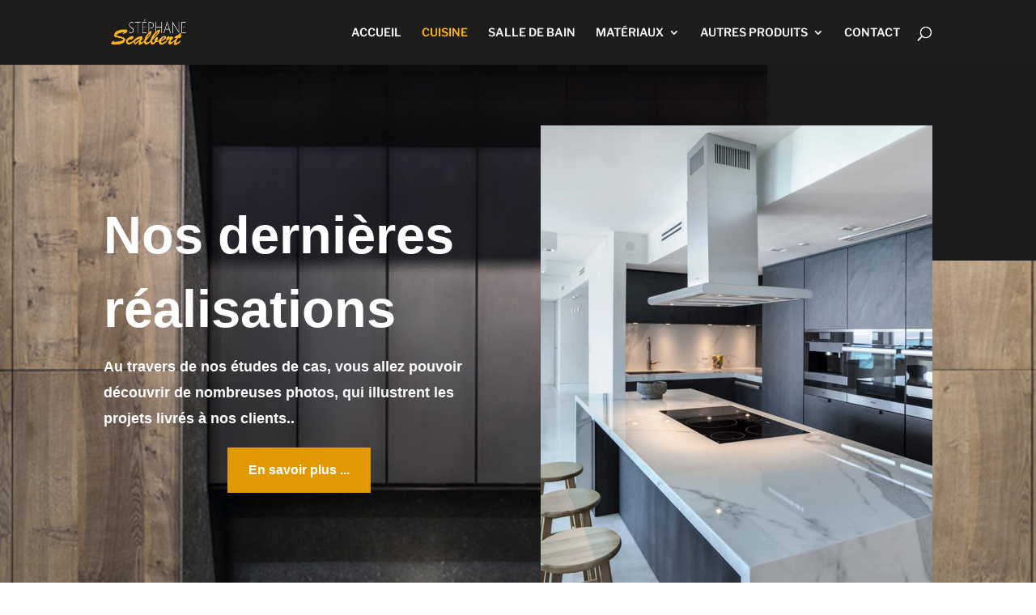

--- FILE ---
content_type: text/css
request_url: https://www.scalbert.fr/wp-content/et-cache/226/et-core-unified-226.min.css?ver=1767837270
body_size: 23
content:
@media only screen and (max-width:1080px){#top-menu-nav,#top-menu{display:none}#et_top_search{display:none}#et_mobile_nav_menu{display:block}}

--- FILE ---
content_type: text/css
request_url: https://www.scalbert.fr/wp-content/et-cache/226/et-core-unified-tb-472-deferred-226.min.css?ver=1767837270
body_size: 182
content:
.et_pb_section_0_tb_footer.et_pb_section{padding-top:0px;padding-right:0px;padding-bottom:0px;padding-left:0px;margin-top:0px;margin-right:0px;margin-bottom:0px;margin-left:0px;background-color:#1e1d1b!important}.et_pb_text_0_tb_footer.et_pb_text a{color:#FFFFFF!important}.et_pb_text_0_tb_footer a{font-family:'Raleway',Helvetica,Arial,Lucida,sans-serif;font-weight:100;font-size:13px}.et_pb_row_0_tb_footer.et_pb_row{margin-left:auto!important;margin-right:auto!important}@media only screen and (max-width:767px){.et_pb_text_0_tb_footer a{font-size:10px}}